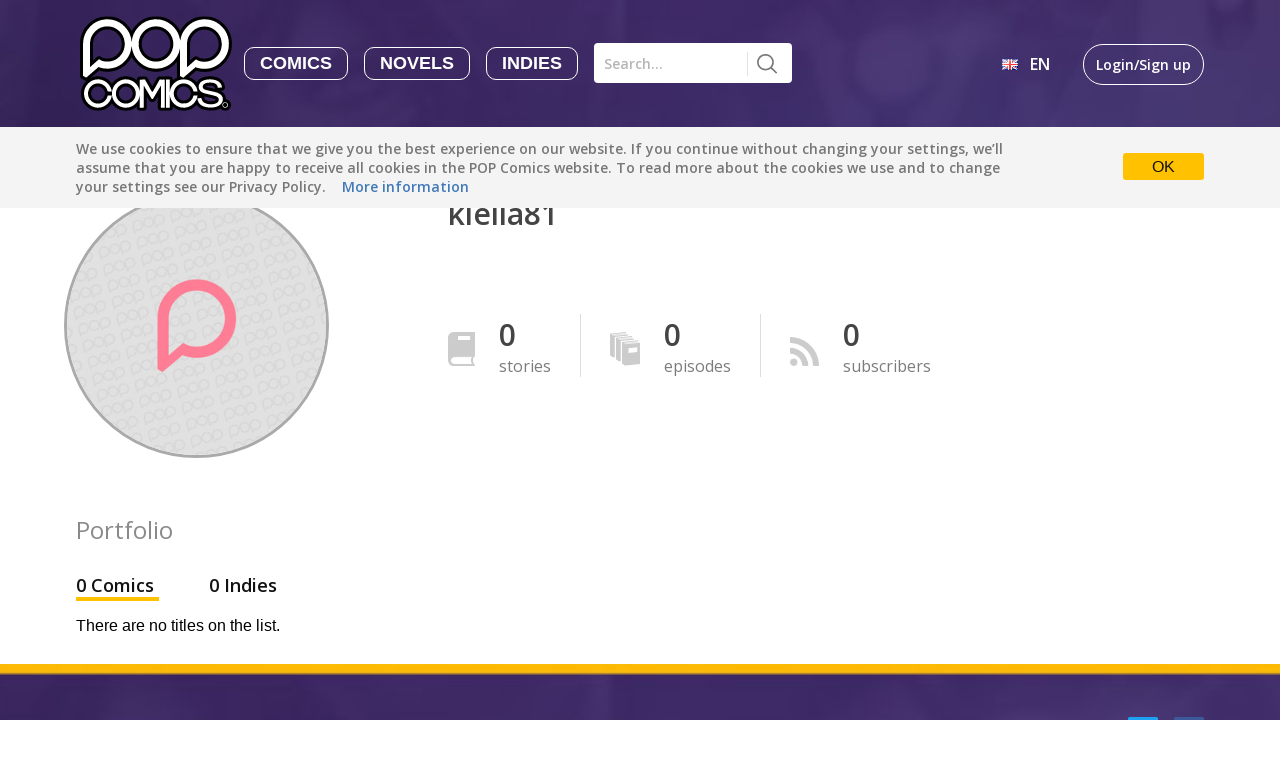

--- FILE ---
content_type: image/svg+xml
request_url: https://www.popcomics.com/images/pop-header-logo.svg
body_size: 31323
content:
<?xml version="1.0" encoding="UTF-8" standalone="no"?>
<svg width="72px" height="45px" viewBox="0 0 72 45" version="1.1" xmlns="http://www.w3.org/2000/svg" xmlns:xlink="http://www.w3.org/1999/xlink">
    <!-- Generator: Sketch 40.3 (33839) - http://www.bohemiancoding.com/sketch -->
    <title>Page 1</title>
    <desc>Created with Sketch.</desc>
    <defs>
        <polygon id="path-1" points="71.974877 44.8568084 71.974877 0.0279715751 1.05710083e-05 0.0279715751 1.05710083e-05 44.8568084 71.974877 44.8568084"></polygon>
    </defs>
    <g id="discover" stroke="none" stroke-width="1" fill="none" fill-rule="evenodd">
        <g id="logo-pop-vector" transform="translate(-48.000000, -35.000000)">
            <g id="Page-1" transform="translate(48.000000, 35.000000)">
                <g id="Group-3" transform="translate(0.000000, 0.069777)">
                    <mask id="mask-2" fill="white">
                        <use xlink:href="#path-1"></use>
                    </mask>
                    <g id="Clip-2"></g>
                    <path d="M21.8424225,39.9669266 C21.8281765,39.9670243 21.8138342,39.9674152 21.7995882,39.9680016 C20.9540695,40.002988 20.1384866,39.687622 19.5011711,39.0822016 C18.851246,38.4650539 18.4655455,37.6168789 18.4430214,36.755413 C18.3916203,34.8000857 19.996123,33.4040516 21.5269893,33.3269448 C21.5844545,33.324013 21.6414385,33.3226448 21.6980374,33.3226448 C23.582262,33.3226448 24.9147433,34.9079766 24.9917487,36.4505039 C25.0376631,37.3721698 24.7182834,38.2517152 24.0924225,38.9270107 C23.4879305,39.5793402 22.6678235,39.9583266 21.8424225,39.9669266 L21.8424225,39.9669266 Z M5.23852941,36.8421948 C5.15565241,35.351463 6.17327807,33.8691357 7.55513904,33.4675743 C7.9030107,33.366622 8.23615508,33.3159993 8.55784492,33.3159993 C8.9809893,33.3159993 9.38449733,33.403563 9.77606952,33.5789834 C10.841246,34.0564789 11.4675882,34.8331175 11.7470214,36.0232402 C11.802369,36.2593493 11.9122941,36.4706357 12.0612032,36.6445902 C11.8973743,36.8310539 11.7789786,37.0615925 11.7258449,37.3200811 C11.5547005,38.151838 11.1174064,38.821563 10.3887433,39.3678584 C9.72909626,39.8623584 8.98695722,40.0442289 8.05230481,39.9401493 C6.58679679,39.7767493 5.32439037,38.3869698 5.23852941,36.8421948 L5.23852941,36.8421948 Z M6.53886096,27.9548766 C7.3832246,27.2277857 8.22787701,26.5004993 9.07060428,25.7715516 C9.15694652,25.7988175 9.24271123,25.824813 9.32751337,25.8494402 C10.8180481,26.281688 12.3726898,26.4294516 14.0799947,26.3014289 C15.3863904,26.2035061 16.6500481,25.9080766 17.835738,25.4232516 C19.4499626,24.7632993 20.932893,23.7392152 22.2434278,22.379438 C23.157,21.4313857 23.9029893,20.4047607 24.4784118,19.3057198 C25.1440267,20.5759789 26.0393102,21.7521266 27.1510749,22.8149107 C28.7026364,24.297922 30.4809786,25.327772 32.4369144,25.8757289 C33.9009786,26.2857925 35.4207754,26.4256402 37.0821658,26.3032857 C38.3973209,26.206438 39.6680053,25.9106175 40.858893,25.423838 C42.4707112,24.7650584 43.9535455,23.741463 45.2663904,22.3812948 C45.5104973,22.1284743 45.742861,21.869497 45.9631925,21.6047539 L45.9631925,28.352138 C45.9631925,28.597238 46.0240267,28.8330539 46.1337594,29.041897 C45.4663155,29.3124061 44.8397807,29.6795675 44.2575241,30.1433811 C44.155492,30.224788 44.0557701,30.3073675 43.9585508,30.3913152 L43.9585508,30.0211243 C43.9585508,29.3298993 43.4828503,28.7325902 42.817139,28.5877584 C42.4770642,28.5138766 40.7446364,28.4810402 40.2763476,28.6162948 C40.268262,28.6158061 40.260369,28.6143402 40.2522834,28.6139493 C39.8969037,28.5966516 39.5594278,28.6005607 39.2330214,28.6041766 C38.7807112,28.6094539 38.3535241,28.6143402 37.9684973,28.5589289 C37.3899947,28.4760561 36.8198663,28.754188 36.5228182,29.2645198 L36.4866257,29.3264789 C36.458615,29.3742675 36.4316631,29.4201993 36.405385,29.466522 L34.2604011,33.2373289 C33.8766257,32.5612516 33.4932353,31.8850766 33.1098449,31.2089016 L32.0956845,29.420688 C32.045631,29.3323425 31.9960588,29.2595357 31.9674706,29.2174152 C31.6912139,28.8006084 31.2235027,28.5561925 30.7287433,28.5701675 C30.6009144,28.5737834 30.4756845,28.5776925 30.3522834,28.5816016 C30.0732353,28.5902993 29.8095882,28.5986061 29.5482513,28.602613 C29.3350428,28.605838 29.1220267,28.6050561 28.9092995,28.6045675 C28.7752139,28.6041766 28.6409358,28.6037857 28.506754,28.6041766 C28.4002941,28.6045675 28.3113529,28.6136561 28.2525401,28.6197152 L28.2114385,28.623722 C27.4618877,28.6855834 26.8847326,29.3212016 26.8847326,30.0847448 L26.8847326,30.370988 C25.2836952,29.0173675 23.2605722,28.3498902 21.1539947,28.4863175 C19.2265508,28.6113107 17.3909358,29.479422 15.9850107,30.9308675 C15.6653422,31.2608925 15.3778235,31.6144698 15.1205294,31.9853448 C14.8867219,31.6489675 14.627984,31.3258811 14.344893,31.0240016 C12.9278021,29.512747 11.0460802,28.6114084 9.04634759,28.4857311 C7.60355615,28.395138 6.20254011,28.6888084 4.95024064,29.3229607 L6.53886096,27.9548766 Z M57.0023904,19.8838743 C56.6241979,19.758588 56.2646791,19.5852198 55.9339412,19.3687539 L55.7379626,19.2408289 C55.1983476,18.8890107 54.4947112,18.9408061 54.0106364,19.3677766 L52.1341123,21.0233743 C52.1338235,20.0590993 52.133631,19.0947266 52.1334385,18.130647 L52.1330535,17.0512493 C52.1324759,16.0642039 52.1318984,15.0770607 52.1345936,14.0899175 C52.1360374,13.579488 52.1412353,13.1539834 52.162508,12.7364925 C52.212369,11.754822 52.4222086,10.9440766 52.8040588,10.2579334 C53.7946364,8.47773341 55.0422193,7.33588795 56.6182299,6.76711523 C57.3287005,6.51077659 58.0833529,6.38588114 58.923385,6.38588114 C58.9469679,6.38588114 58.9707433,6.38597886 58.9944225,6.38617432 C60.3542406,6.39760841 61.5123048,6.73955614 62.5349358,7.43166068 C63.9262299,8.37336068 64.8471176,9.54774932 65.3501551,11.0219652 C65.6132246,11.792838 65.7242086,12.6312402 65.6894599,13.5849607 C65.6393102,14.9606675 65.2498556,16.1391607 64.4986684,17.1877743 C63.603,18.4383902 62.5386898,19.278063 61.245,19.7545811 C60.3990963,20.0662334 59.5093957,20.1910311 58.5243048,20.1366948 C57.9025829,20.1022948 57.4190856,20.021963 57.0023904,19.8838743 L57.0023904,19.8838743 Z M29.2139519,13.2077334 C29.2144332,13.1868198 29.2144332,13.1660039 29.2140481,13.145188 C29.1801658,11.3822857 29.9055561,9.61840614 31.2040588,8.30573341 C32.4656952,7.0303925 34.1469144,6.30681977 35.8372781,6.30681977 C35.8848289,6.30681977 35.9324759,6.30740614 35.9799305,6.30857886 C36.0009144,6.30896977 36.0215134,6.3090675 36.0423048,6.30867659 C37.762123,6.27652432 39.4899305,7.0035175 40.7791925,8.30768795 C42.0723048,9.61586523 42.7982727,11.384338 42.7708396,13.159847 C42.7705508,13.1760698 42.7705508,13.1923902 42.7708396,13.2087107 C42.8015455,14.9745448 42.1156203,16.672947 40.8395455,17.990897 C39.5490321,19.3237993 37.7818556,20.0880266 35.9901337,20.0879289 L35.9867647,20.0879289 C34.1885936,20.0869516 32.4166043,19.3164698 31.1252246,17.9739902 C29.8711925,16.670113 29.1745829,14.932913 29.2139519,13.2077334 L29.2139519,13.2077334 Z M52.3472246,37.3175402 C52.1690535,38.1817425 51.7107754,38.8670061 50.9463048,39.412422 C50.2601872,39.901938 49.4903262,40.0620152 48.5229465,39.9163039 C47.288262,39.7301334 45.9192995,38.4785402 45.8606791,36.7810175 C45.790893,34.760897 47.3155989,33.6542334 48.292893,33.4312198 C48.6061123,33.3597811 48.9034492,33.3239152 49.1869251,33.3239152 C49.6692674,33.3239152 50.1117594,33.4276039 50.5247968,33.6358607 C51.5095027,34.1325107 52.1106257,34.9109084 52.3625294,36.015422 C52.4172995,36.2553425 52.5281872,36.4699516 52.6791176,36.6462516 C52.5172139,36.8320311 52.4000695,37.0610061 52.3472246,37.3175402 L52.3472246,37.3175402 Z M57.0632818,37.3386061 C57.0608132,37.3263743 57.0590647,37.314038 57.0563904,37.3018061 C57.0743904,37.3127834 57.0917732,37.324388 57.1098761,37.3352607 L57.0632818,37.3386061 Z M59.0164652,38.0969152 C59.5710963,38.2312902 60.1312139,38.357163 60.6730428,38.4787357 C61.093107,38.5731402 61.5276096,38.670672 61.9500802,38.7702561 C62.6424545,38.9334607 63.2033422,39.0769243 63.7153316,39.2217561 C63.9121765,39.277363 64.0882299,39.3662948 64.2388717,39.4861084 C64.3134706,39.5454289 64.323,39.5648766 64.2650535,39.6544925 C64.2317487,39.7057993 64.1709144,39.7840789 64.0268182,39.8702743 C63.7802086,40.0178425 63.4851818,40.1220198 63.098615,40.1979539 C62.5111604,40.3131743 61.8953102,40.3313516 61.2163155,40.2535607 C60.6729465,40.1912107 60.1885829,40.0489198 59.7355989,39.8183811 C59.3112032,39.6025016 59.0866364,39.3044334 58.9846043,38.8216607 L58.9077914,38.4628061 C58.8739091,38.3043902 58.8155775,38.1569198 58.7376096,38.0240107 C58.8294385,38.0499084 58.9224225,38.0742425 59.0164652,38.0969152 L59.0164652,38.0969152 Z M63.1064118,33.135888 C63.5593957,33.2974311 63.7615348,33.5306084 63.8519198,33.994422 C63.8578877,34.025597 63.8631818,34.0569675 63.8690535,34.0913675 L63.8829144,34.1703311 C63.8989893,34.2611198 63.9231497,34.3486834 63.9543369,34.4322402 C63.5539091,34.3376402 63.1568503,34.2542789 62.7663369,34.1722857 L62.4460909,34.1048539 C61.727631,33.9523993 60.9647005,33.7879243 60.2287219,33.6025357 C60.028123,33.5520107 59.8212674,33.4756857 59.6130642,33.375613 C59.7100909,33.2749539 59.8744973,33.1525016 60.257984,33.0622993 C60.813,32.931638 61.4189358,32.9286084 61.8847219,32.9406289 C62.3804439,32.9533334 62.7686471,33.0153902 63.1064118,33.135888 L63.1064118,33.135888 Z M6.18665775,14.0175016 L6.18723529,13.9017925 C6.18954545,13.3991811 6.1916631,12.924422 6.2269893,12.4654948 C6.32526738,11.191522 6.75418717,10.076747 7.53829412,9.05754932 C8.40190909,7.93495614 9.39681818,7.17072886 10.5796203,6.72118341 C11.3111711,6.44324705 12.0939305,6.30779705 12.9707326,6.30779705 C12.9944118,6.30779705 13.0183797,6.30789477 13.0421551,6.30809023 C14.4073636,6.31932886 15.5698556,6.66430614 16.5961444,7.36286068 C17.9998556,8.31814477 18.9205508,9.50386977 19.4105936,10.9879561 C19.6919519,11.8394539 19.7942727,12.7435289 19.7235241,13.7515857 C19.6345829,15.016763 19.258123,16.1027084 18.5724866,17.0713811 C17.6509251,18.3732061 16.5477273,19.236138 15.1998449,19.7092357 C14.3793529,19.997238 13.5178556,20.111872 12.5670321,20.058513 C11.9473316,20.0239175 11.4636417,19.9431948 11.0450214,19.804422 C10.6675027,19.6792334 10.3085615,19.5056698 9.97772727,19.2886175 C9.93604813,19.2611561 9.89398396,19.233988 9.84797326,19.2041811 L9.78145989,19.1611811 C9.24203743,18.8114152 8.54022995,18.863797 8.0572139,19.2900834 L6.18309626,20.9434334 C6.18184492,20.0784493 6.18088235,19.2132698 6.18049733,18.348188 C6.17982353,16.7419425 6.17991979,15.4030789 6.18665775,14.0175016 L6.18665775,14.0175016 Z M69.1237059,39.3287675 C69.1158128,38.9894584 69.0703797,38.6472175 68.9851925,38.3052698 C68.737139,37.3093311 68.1602727,36.4697561 67.2705722,35.8099993 C67.0229037,35.626272 66.7583904,35.4587675 66.4784759,35.3079743 L67.3242834,35.256863 C67.7284652,35.2323334 68.1040588,35.0366834 68.3593316,34.7174084 C68.614508,34.3983289 68.7259733,33.9848448 68.6664866,33.5782016 C68.6570535,33.513213 68.6492567,33.450863 68.6415561,33.3905652 C68.620861,33.2265789 68.5972781,33.0407016 68.5516524,32.8390902 C68.2456524,31.4892811 67.4839733,30.4164311 66.287984,29.6504448 C65.6093743,29.2156561 64.8286364,28.9086948 63.9009144,28.7117743 C62.624262,28.440972 61.2936096,28.3986561 59.946016,28.5857061 C59.0783583,28.7062039 58.2724011,28.9449516 57.5504759,29.2952061 C56.5677914,29.771822 55.8152567,30.4659789 55.3141444,31.3584243 C55.3093316,31.367122 55.305,31.3759175 55.3001872,31.3846152 C54.3563904,30.2497084 53.0806043,29.3191493 51.556861,28.838038 L55.023738,25.8519811 C56.8549251,26.4170402 58.8113422,26.5648039 60.8384118,26.290972 C62.4526364,26.0730402 63.9947647,25.5327061 65.4220588,24.6851175 C66.4508503,24.0741266 67.4266043,23.2795061 68.4053422,22.2559107 C69.7864332,20.8113061 70.7819198,19.1418311 71.3641765,17.2939061 C71.9276631,15.5052039 72.1024652,13.5732334 71.883385,11.551647 C71.7327433,10.1600107 71.3596524,8.81958341 70.7747005,7.56750159 C70.125738,6.17860159 69.2034064,4.88879705 68.0333102,3.73385614 C66.4227433,2.14432205 64.5733636,1.05397886 62.5367647,0.493122045 C60.9680695,0.0610697727 59.303984,-0.0706665909 57.5912888,0.101919773 C56.1325187,0.248803864 54.7483476,0.635315227 53.4771818,1.25080159 C51.7687219,2.07806295 50.233139,3.30297659 48.9131711,4.89124023 C48.357385,5.56008568 47.8786043,6.26675159 47.4784652,7.00830614 C46.6837701,5.51493568 45.5826898,4.16884023 44.1808075,2.98106295 C41.567246,0.766465227 38.4191711,-0.210612045 34.8236952,0.0770970455 C31.7062299,0.326497045 28.9755241,1.64698795 26.7077166,4.00162886 C25.7978984,4.94626068 25.0539305,5.97054023 24.478508,7.06899477 C23.8506257,5.87007659 23.0141551,4.75100159 21.9862299,3.73600614 C20.4148396,2.18419477 18.6151283,1.10743568 16.637246,0.535437955 C15.0269679,0.0697675 13.3135027,-0.0760415909 11.5448824,0.101626591 C10.2372353,0.233069773 8.98108556,0.560162955 7.81137433,1.07362205 C6.31092513,1.73249932 4.92328877,2.7164175 3.68696791,3.99801295 C1.25629412,6.51771523 0.0184331551,9.56582886 0.00784491979,13.057722 C-0.00264705882,16.5317311 -0.000336898396,20.0625198 0.00197326203,23.477013 C0.00293582888,24.9500561 0.00389839572,26.4230993 0.00389839572,27.8961425 L0.00389839572,28.2641834 C0.00389839572,28.7633743 0.254165775,29.228263 0.667973262,29.4978925 L0.703203209,29.5214448 C0.753737968,29.5554539 0.823042781,29.6020698 0.909673797,29.6512266 C1.24917112,29.8436516 1.58905348,30.035197 1.93654011,30.2311402 L2.24013369,30.4022607 C2.52129947,30.5607743 2.83942781,30.6161857 3.14504278,30.5719152 C3.13849733,30.5779743 3.13156684,30.583447 3.12502139,30.5895061 C1.50579144,32.0805311 0.533502674,34.1695493 0.45784492,36.3206243 C0.380550802,38.5140152 1.15445455,40.6084084 2.637,42.2182698 C4.10154545,43.8086834 6.13458289,44.7588857 8.21440107,44.8253402 C8.3034385,44.8281743 8.39209091,44.8296402 8.48074332,44.8296402 C10.5986791,44.8295425 12.5865722,44.0189925 14.1029037,42.5306061 C14.4794599,42.1610016 14.8185722,41.7542607 15.1169679,41.3246516 C15.3208396,41.6202766 15.5434813,41.9050539 15.7873957,42.1750743 C17.113139,43.642547 18.9271925,44.5880584 20.7643476,44.7689516 C22.8784332,44.9771107 24.7394599,44.5088016 26.2952567,43.377022 C26.5007647,43.2274993 26.6972246,43.0728948 26.8850214,42.913013 C26.8851176,42.9832789 26.8851176,43.0537402 26.8851176,43.1241039 C26.8851176,43.2175311 26.8898342,43.3001107 26.8932995,43.3606039 L26.8958021,43.4091743 C26.9279519,44.1355811 27.4795989,44.7283948 28.1922834,44.8018857 C28.280262,44.8108766 28.7245829,44.8310084 29.2225187,44.8310084 C29.7629037,44.8310084 30.3664332,44.8073584 30.6458663,44.720088 C31.2518021,44.5307902 31.6652246,43.9625061 31.6652246,43.318972 L31.6652246,38.1564311 C31.9493743,38.6350993 32.2335241,39.1138652 32.5177701,39.5927289 L32.5325936,39.6217539 C32.6248075,39.8048948 32.840615,40.2336243 33.326615,40.4932857 C33.7578449,40.7227493 34.1639519,40.6987084 34.3593529,40.687372 L34.3805294,40.6861993 C34.9889679,40.7115107 35.5427326,40.401813 35.8599947,39.8516084 C35.9429679,39.7077539 36.0282513,39.5651698 36.1135348,39.4225857 C36.1584866,39.3473357 36.203246,39.2722811 36.2478128,39.1970311 L36.8672246,38.1519357 L36.8670321,42.091713 C36.8667433,42.2684039 36.8664545,42.4450948 36.8676096,42.621297 C36.8680909,42.691563 36.8675134,42.7619266 36.8670321,42.8322902 C36.8656845,43.0116198 36.8643369,43.2148925 36.8761765,43.4319448 C36.9185294,44.2087789 37.5513209,44.8167402 38.3177166,44.8167402 L40.1831711,44.8167402 C40.2752888,44.8167402 40.3650963,44.8070652 40.4524011,44.7903539 C40.5275775,44.8025698 40.6041979,44.8106811 40.6827433,44.8106811 L42.5105615,44.8106811 C43.3052567,44.8106811 43.9505615,44.1587425 43.9544118,43.3519061 C43.9550856,43.2068789 43.9555668,43.062047 43.9560481,42.9171175 C45.4197273,44.1636289 47.2360909,44.826122 49.1488075,44.826122 C49.4462406,44.826122 49.7462727,44.8100948 50.0474599,44.777747 C52.157984,44.5510198 53.9532674,43.448363 55.204123,42.0066902 C55.8560695,42.9063675 56.7474064,43.5938789 57.8578235,44.0516334 C58.6311497,44.370322 59.4751283,44.573497 60.4380802,44.6725925 C61.0061872,44.7311311 61.5331925,44.7604493 62.0322834,44.7604493 C62.6931818,44.7604493 63.3049893,44.7088493 63.8974492,44.6053561 C64.8714706,44.4350175 65.7209358,44.1341152 66.4935882,43.688088 C66.5715561,43.7993993 66.6577059,43.9053357 66.7517487,44.0045289 C67.2672032,44.5482834 67.9693957,44.8509448 68.7285722,44.8568084 L68.7510963,44.8568084 C69.4844759,44.8568084 70.1708824,44.5752561 70.6858556,44.0626766 C71.2009251,43.5498039 71.490369,42.8602402 71.5026898,42.1183925 C71.5280053,41.3941357 71.268016,40.7036925 70.7688289,40.1712743 C70.3345187,39.7081448 69.7487005,39.411738 69.1237059,39.3287675 L69.1237059,39.3287675 Z" id="Fill-1" fill="#000000" mask="url(#mask-2)"></path>
                </g>
                <path d="M44.2145262,13.2526 C44.2853711,8.66694318 40.4120021,4.82655455 36.014323,4.91284773 C31.5345369,4.80456591 27.683692,8.72245227 27.7704193,13.2435114 C27.6683872,17.7122864 31.4300984,21.6211818 35.9860235,21.623625 C40.5088364,21.6259705 44.2929754,17.7696523 44.2145262,13.2526 M9.0043123,20.4664364 C9.07611979,20.5129545 9.13522139,20.5508727 9.19393797,20.589475 C9.63248342,20.8773795 10.0999059,21.1028364 10.5966866,21.2676045 C11.2115743,21.4714636 11.8449433,21.5560955 12.487938,21.5919614 C13.5761198,21.65265 14.6404299,21.5263864 15.6716278,21.1644045 C17.3735422,20.5670955 18.7038096,19.4674682 19.7450182,17.996575 C20.6047829,16.7820205 21.0590182,15.4163795 21.1637455,13.9256477 C21.2435422,12.7882977 21.1370824,11.6738159 20.779585,10.5915841 C20.1641198,8.72831591 18.9920984,7.29846818 17.4000128,6.21496591 C16.0889968,5.32271591 14.6259914,4.92496591 13.0539273,4.91196818 C12.0305262,4.90346591 11.0343658,5.05289091 10.0735316,5.41809773 C8.5774139,5.986675 7.37613048,6.95671591 6.40037647,8.22492273 C5.45138182,9.45843636 4.90791658,10.8601386 4.78759572,12.4209409 C4.74505027,12.9717318 4.74562781,13.526725 4.74293262,14.0799591 C4.73580963,15.5261273 4.7360984,16.9723932 4.73667594,18.4185614 C4.73734973,20.2752818 4.74110374,22.1320023 4.7440877,23.9887227 C4.74418396,24.0508773 4.75005561,24.1131295 4.75525348,24.2148636 C6.18870802,22.9502727 7.59492193,21.7097227 9.0043123,20.4664364 M54.9577348,20.5441295 C55.0337775,20.5936773 55.0926866,20.6319864 55.1514995,20.6704909 C55.5903337,20.9577114 56.0577561,21.1826795 56.5545369,21.3472523 C57.1695209,21.5510136 57.8029861,21.6346682 58.4455957,21.6702409 C59.573339,21.7325909 60.6740342,21.5941114 61.7373818,21.2023227 C63.3697989,20.6010068 64.6539594,19.5332386 65.6664834,18.1197114 C66.6064299,16.8073318 67.0733711,15.3265682 67.1323765,13.7089864 C67.1708791,12.651675 67.056815,11.6150818 66.7145262,10.6119114 C66.0857775,8.76945909 64.9187615,7.353 63.3358203,6.28171364 C62.0285583,5.39689091 60.5711358,5.00314773 59.0062909,4.99015 C58.0227401,4.98194091 57.063446,5.12051818 56.1347615,5.455625 C54.0512856,6.20744091 52.6072428,7.70110455 51.5468791,9.60668864 C51.0135209,10.5652955 50.7765369,11.6306205 50.7206118,12.7306386 C50.6964513,13.2049091 50.6920235,13.6805477 50.6907722,14.1556 C50.6870182,15.5039432 50.6894246,16.8522864 50.6896171,18.2006295 C50.6900021,20.1807795 50.6903872,22.1609295 50.6917348,24.1410795 C50.6917348,24.1815386 50.7034781,24.2219 50.7137775,24.2881591 C52.1379914,23.0317773 53.5414139,21.7936705 54.9577348,20.5441295 M2.94110374,29.19055 C2.48754225,28.9347 2.05015187,28.688525 1.61343529,28.4410795 C1.55770267,28.4095136 1.50553155,28.3714977 1.44768128,28.3339705 L1.44768128,27.9660273 C1.44768128,23.0213205 1.43670802,18.0766136 1.45172406,13.1320045 C1.46115722,10.0081523 2.56416257,7.32671136 4.71848342,5.09344773 C5.78019465,3.99274545 6.98706096,3.10254773 8.38451551,2.48891818 C9.44064385,2.02520227 10.5423979,1.74531136 11.6869861,1.63018864 C13.2290182,1.47519318 14.7489112,1.58337727 16.2417561,2.01503864 C18.0647615,2.54217955 19.6266225,3.520625 20.9796064,4.85665455 C21.9867401,5.851225 22.8185904,6.975675 23.4220235,8.26792273 C23.9373818,9.37175227 24.2595529,10.5318727 24.3947936,11.7455477 C24.4221305,11.9904523 24.4469647,12.23565 24.4837348,12.4826068 C24.6614246,9.60590682 25.7607722,7.15129091 27.7400021,5.09628182 C29.7196171,3.04088182 32.1025476,1.835025 34.9372107,1.60829773 C38.0367722,1.36036364 40.8432321,2.13221364 43.2556171,4.17627727 C45.6355636,6.19278182 47.1022267,8.73173636 47.4736813,11.8937023 C47.4879273,11.7985159 47.5022695,11.7032318 47.5164193,11.6080455 C47.5307615,11.5114909 47.5442374,11.4148386 47.559446,11.3183818 C47.8790182,9.28067045 48.7090396,7.47975227 50.0166866,5.90644091 C51.1557882,4.53571818 52.4969326,3.41937955 54.0987401,2.64371818 C55.2503551,2.08608636 56.4645369,1.75821136 57.733585,1.63048182 C59.2295102,1.47988409 60.7057989,1.57751364 62.1587936,1.97760909 C64.0345476,2.49429318 65.6395316,3.48544318 67.0268791,4.85479773 C68.0343016,5.849075 68.8664406,6.97342727 69.4700663,8.26557727 C69.9913925,9.38132955 70.3152963,10.55435 70.4482267,11.7817068 C70.6370824,13.5249659 70.517339,15.2399818 69.9889861,16.9169818 C69.4612107,18.5919295 68.5712214,20.0473818 67.3692642,21.3046432 C66.5672535,22.1434364 65.6924727,22.8959364 64.6929433,23.4895318 C63.4368898,24.2354841 62.0903551,24.7128818 60.6480449,24.9076523 C58.8763444,25.1469864 57.1288043,25.0444705 55.4137989,24.5099023 C55.2973283,24.4736455 55.1820128,24.433675 55.0667936,24.3937045 C54.9520556,24.3538318 54.8379914,24.3116136 54.713339,24.2667568 C52.7759807,25.9353523 50.8393925,27.6033614 48.8994353,29.2744 C48.3924513,28.9848341 47.8954781,28.7009364 47.4070717,28.421925 L47.4070717,21.7702159 L47.4070717,15.1451864 C47.3987936,15.1439159 47.3906118,15.1425477 47.3824299,15.1412773 C47.3491251,15.3202159 47.3173604,15.4995455 47.2821305,15.6780932 C46.8423337,17.908425 45.7964086,19.8075591 44.2351251,21.4251409 C43.1078631,22.5930795 41.8193711,23.5208045 40.319692,24.13375 C39.2463337,24.5724477 38.1312963,24.82605 36.9777561,24.910975 C35.5716385,25.0145659 34.1835209,24.9140045 32.8209112,24.5322818 C31.0338096,24.0317227 29.4862909,23.1035091 28.140815,21.8173205 C26.8909219,20.6226045 25.902462,19.2431841 25.2640877,17.6168068 C24.8745369,16.6244841 24.6337027,15.5960023 24.5363872,14.5325341 C24.5209861,14.3642477 24.5052963,14.1959614 24.4738203,14.0259159 C24.4483123,14.2674 24.4242481,14.5090795 24.3970075,14.7503682 C24.1033283,17.3527477 23.007061,19.5607 21.2113925,21.4239682 C20.0849968,22.5926886 18.7960235,23.5201205 17.2964406,24.1331636 C16.2291465,24.5695159 15.1206545,24.8233136 13.9737561,24.9093136 C12.5350075,25.0172045 11.1156064,24.9132227 9.72421604,24.5096091 C9.45325348,24.4310364 9.18517861,24.3404432 8.92105027,24.2407614 C8.80323209,24.1962955 8.72690053,24.2123227 8.63083636,24.2955864 C7.37641925,25.3825091 6.11795936,26.4645455 4.86046203,27.5477545 C4.2587615,28.0661 3.65706096,28.5846409 3.0549754,29.1026932 C3.02128556,29.1316205 2.98470802,29.1570295 2.94110374,29.19055" id="Fill-4" fill="#FFFFFF"></path>
                <path d="M21.8571401,41.5025445 C24.3449904,41.4766468 26.5734289,39.2485627 26.4336642,36.4460377 C26.3141134,34.0483968 24.2252471,31.7929491 21.4552684,31.9326014 C19.0837925,32.0521218 16.9286053,34.1577536 16.9996428,36.8642127 C17.0659636,39.3902673 19.2114289,41.6098491 21.8571401,41.5025445 M28.3285733,36.0045059 L28.3285733,30.1545514 C28.4013433,30.1484923 28.4564984,30.1400877 28.5117497,30.1398923 C28.8646267,30.1387195 29.2176,30.1436059 29.570477,30.1381332 C29.9607016,30.1320741 30.3508299,30.1171218 30.7692578,30.1052968 C30.7825412,30.1257218 30.8161348,30.1719468 30.8441455,30.2213968 C31.6415358,31.6266173 32.4377711,33.0324241 33.2355465,34.4374491 C33.4887016,34.8831832 33.7451294,35.3269627 34.0009797,35.7710355 C34.1306374,35.9960036 34.3988086,35.9947332 34.5276,35.7682991 C35.5705412,33.9355218 36.6130011,32.1023536 37.6556535,30.2693809 C37.6905947,30.2079105 37.7266909,30.1472218 37.7657711,30.0800832 C38.5687444,30.1956945 39.3708513,30.1084241 40.1831615,30.1479059 L40.1831615,43.42054 L38.317707,43.42054 C38.3040385,43.1708468 38.3129904,42.92604 38.3114503,42.6819173 C38.3098139,42.4343741 38.3110652,42.1868309 38.3110652,41.93919 L38.3110652,41.1965605 L38.3110652,40.4538332 L38.3110652,39.7112036 L38.3110652,38.9684764 L38.3110652,38.2258468 L38.3110652,37.4831195 L38.3110652,36.74049 L38.3110652,35.9977627 L38.3110652,35.2550355 L38.3110652,34.5124059 L38.3110652,33.7696786 L38.3110652,33.0335968 C38.2987444,33.0291014 38.2864235,33.0247036 38.2741027,33.0202082 C38.2412791,33.0701468 38.2064342,33.1187173 38.1760171,33.1700241 C37.1206588,34.9502241 36.0657818,36.7307173 35.0107123,38.511015 C34.8784556,38.7342241 34.7436963,38.9559673 34.6140385,39.18074 C34.5712043,39.2551105 34.5224021,39.2971332 34.4312471,39.2908786 C34.2845519,39.2809105 34.1136963,39.3268423 33.9968406,39.26459 C33.8884556,39.2068332 33.8342631,39.0402082 33.7616856,38.9180491 C32.6191187,36.9936036 31.4774182,35.0685718 30.3350439,33.1439309 C30.3101134,33.1018105 30.2798888,33.0630127 30.2213647,33.0300786 L30.2213647,43.3887786 C30.0676428,43.436665 28.7146588,43.4521059 28.3382952,43.4132105 C28.3351187,43.3430423 28.3289583,43.2683786 28.3289583,43.1938127 C28.3283807,41.3827309 28.328477,39.5715514 28.328477,37.7604695 L28.328477,37.4364059 C28.0785947,39.4848673 27.0837818,41.0698082 25.4542524,42.2551423 C24.0912578,43.2465855 22.5509583,43.5418195 20.9037176,43.37969 C17.9453647,43.088365 14.9877818,40.3038218 15.1086802,36.4752582 C15.2178353,33.0173741 18.036231,30.2269673 21.2459102,30.0191014 C25.1837711,29.7639355 28.0538567,32.8765491 28.3285733,36.0045059" id="Fill-6" fill="#FFFFFF"></path>
                <path d="M55.6580406,35.7546857 L53.7690995,35.7546857 C53.4202652,34.224472 52.5521262,33.0913243 51.1670888,32.3927698 C50.1514845,31.8806789 49.0743722,31.8202834 47.9762759,32.0708561 C46.3054524,32.4519925 44.3244898,34.2021902 44.4176663,36.9021016 C44.5036235,39.3918993 46.4636984,41.157538 48.3107679,41.4360607 C49.5597947,41.6243811 50.7308535,41.4275584 51.7764898,40.6816061 C52.807784,39.9458175 53.4973668,38.9632675 53.7604364,37.6876334 L55.6475487,37.6876334 C55.5235701,39.9265652 53.3118802,43.022663 49.8954417,43.3897266 C45.7731529,43.8325289 42.7466503,40.5928698 42.5363294,37.2997539 C42.5014845,39.3331652 42.5202545,41.3670652 42.5105326,43.4145493 L40.6828107,43.4145493 L40.6828107,30.0923675 C40.8176663,30.0510289 42.3035807,30.0450675 42.5146717,30.0909993 L42.5146717,36.1557584 C42.7049711,34.1640766 43.6163294,32.587247 45.1487358,31.3665357 C46.4679337,30.3156743 47.9862866,29.9271107 49.6410353,30.0307016 C53.1456449,30.2499039 55.4608107,33.3252834 55.6580406,35.7546857" id="Fill-8" fill="#FFFFFF"></path>
                <path d="M67.2383647,33.8632916 C66.5744824,33.9034575 65.9483326,33.9413757 65.3038941,33.9803689 C65.2905144,33.9051189 65.2805037,33.843062 65.2685679,33.7813961 C65.0775947,32.8005075 64.5092952,32.1522825 63.5849422,31.8225507 C63.0471561,31.6308098 62.4881936,31.5594689 61.921338,31.5449075 C61.2530278,31.5277075 60.5872203,31.5497939 59.9319048,31.7040075 C59.4027818,31.828512 58.9235198,32.0484961 58.5453273,32.4578757 C58.235092,32.793862 58.0806963,33.1861393 58.1403754,33.652103 C58.2055412,34.1611643 58.4902684,34.5190416 58.9276588,34.7371689 C59.2305786,34.8882552 59.5537123,35.012662 59.8808888,35.0950461 C60.6331348,35.284637 61.3919262,35.448428 62.1508139,35.6094825 C63.0292524,35.7958484 63.9108674,35.9681416 64.7688995,36.2398234 C65.3602043,36.4270689 65.9167604,36.691128 66.4189316,37.0634689 C66.990985,37.487703 67.4095091,38.028428 67.5852738,38.734312 C67.7808674,39.5193552 67.6846107,40.2714643 67.2914984,40.9805734 C66.9391989,41.6160939 66.4375091,42.0984757 65.8197337,42.4616302 C65.1456481,42.8579143 64.4160225,43.0968575 63.6523219,43.2304507 C62.6328674,43.408803 61.6086963,43.389453 60.5837551,43.2840052 C59.8338193,43.206703 59.1016909,43.0520007 58.4009422,42.7631189 C57.5240439,42.4017234 56.7891241,41.8564052 56.2570171,41.0493734 C55.8888353,40.490862 55.682846,39.874887 55.621723,39.2076052 C55.6153701,39.1383166 55.6208567,39.0677575 55.6208567,38.980487 C56.2496053,38.9347507 56.867477,38.8897961 57.4969957,38.8440598 C57.5246214,38.9731575 57.5490706,39.0860325 57.5729422,39.1990052 C57.7653594,40.1100189 58.2644503,40.7794507 59.0886963,41.1987007 C59.7096481,41.5145552 60.3675626,41.7012143 61.0541615,41.7799825 C61.8294128,41.8689143 62.6041829,41.8578711 63.3726,41.7069802 C63.8599476,41.6113052 64.3292952,41.4607075 64.7600439,41.202903 C65.046215,41.031587 65.2883005,40.8124825 65.4715733,40.5292689 C65.939092,39.8068689 65.799231,38.9345552 65.1289957,38.4016484 C64.8218406,38.157428 64.4742578,37.9844507 64.102707,37.8792961 C63.4981187,37.7083711 62.8880439,37.5562098 62.2766214,37.412062 C61.3028888,37.1826961 60.3237658,36.9764916 59.3515733,36.7408711 C58.7633487,36.5983848 58.1988032,36.3785961 57.6868139,36.0447598 C57.4664824,35.9011007 57.2494235,35.7443461 57.0586428,35.5633552 C56.1052203,34.6587916 55.917231,33.3138689 56.5684075,32.1543348 C56.9440011,31.4854893 57.4963219,31.0159098 58.1729102,30.6876439 C58.7975198,30.3845916 59.4591882,30.2026234 60.1417444,30.107828 C61.3012524,29.9468711 62.4578727,29.9729643 63.6057337,30.2165007 C64.2816481,30.3598666 64.9297444,30.5833689 65.5174877,30.9598143 C66.3578086,31.4981939 66.9197551,32.2461984 67.1445144,33.2377393 C67.1886,33.4322166 67.2046749,33.6332416 67.2383647,33.8632916" id="Fill-10" fill="#FFFFFF"></path>
                <path d="M15.0310973,35.7531709 L13.151493,35.7531709 C12.7750332,34.1496618 11.8519316,32.9767391 10.3590866,32.3076982 C9.32461604,31.84408 8.24211337,31.8131005 7.15807059,32.1280755 C5.0924984,32.7282186 3.67742888,34.8460664 3.79697968,36.9946005 C3.92615615,39.3173823 5.79469091,41.2329345 7.89472299,41.4669914 C9.11410267,41.60293 10.2468513,41.3663323 11.246477,40.6168618 C12.2267551,39.8819527 12.8851508,38.9241277 13.1391722,37.6896368 L15.0397604,37.6896368 C14.8330011,40.1907709 12.3319636,43.5600164 8.25972834,43.4299414 C4.82317219,43.3201936 1.76509733,40.2944595 1.90072299,36.4428323 C2.02277647,32.9743936 5.01635936,29.7709914 8.95701176,30.0186323 C12.5843487,30.2465323 14.8842096,33.4417255 15.0310973,35.7531709" id="Fill-12" fill="#FFFFFF"></path>
                <path d="M68.7483914,41.104648 C68.1920278,41.1013252 67.7548299,41.5477434 67.7509797,42.1232593 C67.7470332,42.706007 68.1823059,43.1703093 68.7403059,43.1785184 C69.2891615,43.1867275 69.7371401,42.7165616 69.7361775,42.1333252 C69.7353112,41.555073 69.3060064,41.1079707 68.7483914,41.104648 M70.059215,42.1496457 C70.0538246,42.8921775 69.479461,43.466423 68.7397283,43.4607548 C67.9214503,43.4544025 67.4049369,42.7768593 67.4253433,42.099707 C67.4470973,41.3784798 68.0178995,40.8375593 68.7694717,40.839807 C69.5041989,40.8420548 70.0913647,41.4410252 70.059215,42.1496457" id="Fill-14" fill="#FFFFFF"></path>
                <path d="M49.3599594,42.0783439 C49.4776813,42.061828 49.5733604,42.056453 49.6645155,42.0329984 C49.7381519,42.0139416 49.7804086,41.9546211 49.7780021,41.8714552 C49.7755957,41.7900484 49.7334353,41.7353211 49.6606652,41.7098143 C49.5623872,41.6754143 49.4620877,41.6563575 49.3599594,41.7182189 L49.3599594,42.0783439 Z M50.1518631,42.8036757 L49.8312321,42.8036757 C49.8081305,42.7245166 49.7847401,42.6514166 49.765585,42.5771439 C49.6954139,42.3062439 49.6622053,42.2819098 49.3497561,42.2989143 L49.3497561,42.8027961 L49.0547294,42.8027961 L49.0547294,41.5202234 C49.0780235,41.5101575 49.1056492,41.4881689 49.1338524,41.487387 C49.3386866,41.4814257 49.5445797,41.4663757 49.7484513,41.4801552 C49.962815,41.4948143 50.0713925,41.6005552 50.1019059,41.7774416 C50.1342481,41.9648825 50.0283658,42.068962 49.8640556,42.1543757 C50.0969968,42.311228 50.0786118,42.5683484 50.1518631,42.8036757 L50.1518631,42.8036757 Z" id="Fill-16" fill="#FFFFFF"></path>
            </g>
        </g>
    </g>
</svg>

--- FILE ---
content_type: image/svg+xml
request_url: https://www.popcomics.com/images/pop-burger.svg
body_size: 439
content:
<?xml version="1.0" encoding="UTF-8" standalone="no"?>
<svg width="48px" height="25px" viewBox="0 0 48 25" version="1.1" xmlns="http://www.w3.org/2000/svg" xmlns:xlink="http://www.w3.org/1999/xlink">
    <!-- Generator: Sketch 40.3 (33839) - http://www.bohemiancoding.com/sketch -->
    <title>menu</title>
    <desc>Created with Sketch.</desc>
    <defs></defs>
    <g id="discover" stroke="none" stroke-width="1" fill="none" fill-rule="evenodd">
        <g id="Read---discover---featured-logged---mobile" transform="translate(-262.000000, -18.000000)" fill="#FEFEFE">
            <path d="M308,40 L264,40 C262.925647,40 262,40.6750014 262,41 C262,42.3249986 262.925647,43 264,43 L308,43 C309.074275,43 310,42.3249986 310,41 C310,40.6750014 309.074275,40 308,40 M308,29 L264,29 C262.925647,29 262,29.6749571 262,31 C262,31.3249857 262.925647,32 264,32 L308,32 C309.074275,32 310,31.3249857 310,31 C310,29.6749571 309.074275,29 308,29 M264,21 L308,21 C309.074275,21 310,20.3249986 310,19 C310,18.6750014 309.074275,18 308,18 L264,18 C262.925647,18 262,18.6750014 262,19 C262,20.3249986 262.925647,21 264,21" id="menu"></path>
        </g>
    </g>
</svg>